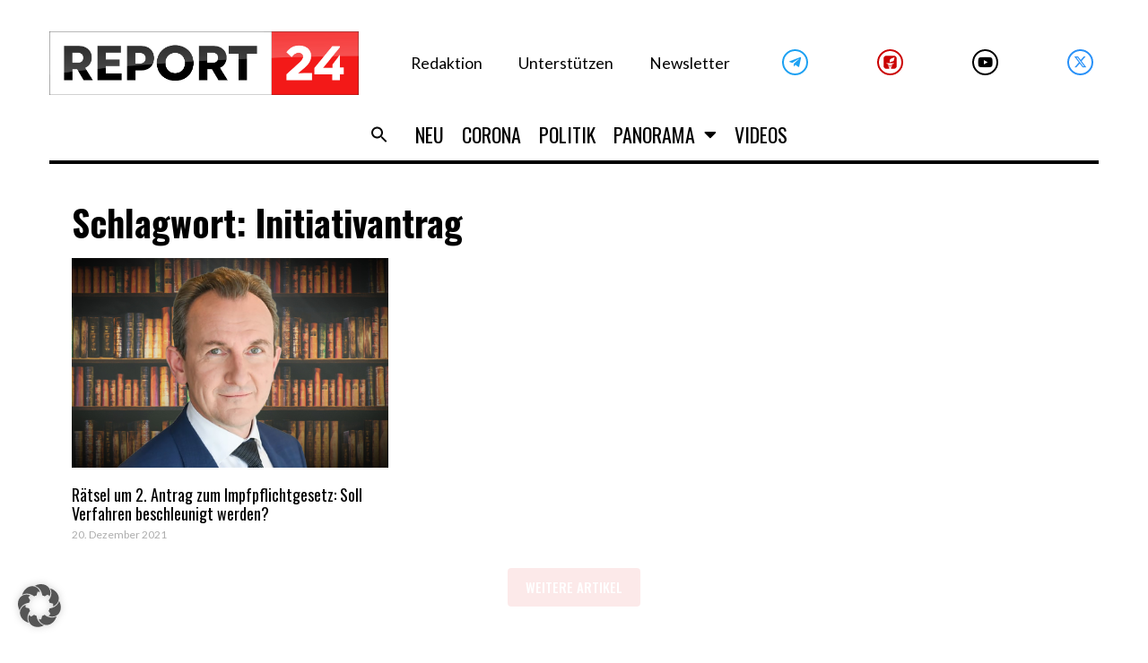

--- FILE ---
content_type: application/x-javascript; charset=utf-8
request_url: https://servicer.mgid.com/1337406/1?nocmp=1&tcfV2=1&sessionId=69794ccf-07a8c&sessionPage=1&sessionNumberWeek=1&sessionNumber=1&cpicon=1&scale_metric_1=64.00&scale_metric_2=258.06&scale_metric_3=100.00&cbuster=176955719943521008300&pvid=07fe0762-26a7-41c9-8eb6-75ad514a547d&implVersion=11&lct=1768241400&mp4=1&ap=1&gdpr_consent=CQesAAAQesAAAFDADDDECPFsAP_gAEPAAAYgI3wGoAFAAWAA0ACAAGQAQAAyABoAD0AIoATAAogBbAEAAIoAZQA0gB-gEIAIgAWYA9oC8wGMgMkAccBG8Eb4DMACgALAAaABAADIAIAAZAA0AB6AEUAJgAUQAtgCAAEUAMoAaQA_QCEAFmAPaAvMBjIDJAHHARvAAAAA.YAAAAAAAAAAA&gdpr=1&consentOrigin=cmp&wlid=c0e86a7c-63ef-451f-8b88-db122c022fa2&ogtitle=Initiativantrag%20Archive&uniqId=09a78&childs=1811112&niet=4g&nisd=false&jsp=head&evt=%5B%7B%22event%22%3A1%2C%22methods%22%3A%5B1%2C2%5D%7D%2C%7B%22event%22%3A2%2C%22methods%22%3A%5B1%2C2%5D%7D%5D&pv=5&jsv=es6&dpr=1&hashCommit=6e0721a4&tfre=5184&w=1120&h=354&tl=150&tlp=1,2,3,4&sz=270x308&szp=1,2,3,4&szl=1,2,3,4&cxurl=https%3A%2F%2Freport24.news%2Ftag%2Finitiativantrag%2F&ref=&lu=https%3A%2F%2Freport24.news%2Ftag%2Finitiativantrag%2F
body_size: 2411
content:
var _mgq=_mgq||[];
_mgq.push(["MarketGidLoadGoods1337406_09a78",[
["Brainberries","10881020","1","One Of The Greatest Two-Sport Athletes In History","","0","","","","zJhi2PkO3WMaxpZkRU-Iff4aioSDlurCgrR1UmTfuB7-EtU3yGfqzbX6kgB14Q1tJ5-V9RiSmN6raXcKPkq-duraNxAKpTgOzHFU-HdGXlLjpINa9cpaDv4UdXNmUm_B",{"i":"https://s-img.mgid.com/g/10881020/492x277/-/[base64].webp?v=1769557199-YcZ74ubJAr9OyAWOpOd__9k5iBU_9z4Nofdg8Fpz19U","l":"https://clck.mgid.com/ghits/10881020/i/57669807/0/pp/1/1?h=zJhi2PkO3WMaxpZkRU-Iff4aioSDlurCgrR1UmTfuB7-EtU3yGfqzbX6kgB14Q1tJ5-V9RiSmN6raXcKPkq-duraNxAKpTgOzHFU-HdGXlLjpINa9cpaDv4UdXNmUm_B&rid=7e5f7a90-fbd9-11f0-a5c0-d404e6f97680&tt=Direct&att=3&afrd=296&iv=11&ct=1&gdprApplies=1&consentData=[base64].YAAAAAAAAAAA&muid=q0rXEnkCVtDf&st=-300&mp4=1&h2=RGCnD2pppFaSHdacZpvmnpoHBllxjckHXwaK_zdVZw4PU8ZC2525ePxMRd-pA26jVIp0p1FuZPBFBwXYaCJq_A**","adc":[],"sdl":0,"dl":"","type":"w","media-type":"static","clicktrackers":[],"cta":"Learn more","cdt":"","eventtrackers":[{"url":"https://servicer.mgid.com/evt?t=i","method":1,"event":1},{"url":"https://servicer.mgid.com/evt?t=j","method":2,"event":1},{"url":"https://servicer.mgid.com/evt?t=i\u0026r=1","method":1,"event":2},{"url":"https://servicer.mgid.com/evt?t=j\u0026r=1","method":2,"event":2}],"catId":239,"dsa_link":"https://widgets.mgid.com/advertiser/info/?data=6ctIo0cW2j-tXMDybLmjhUVUJ58IHqU7lcQEysdAC6dEhWhdK-3DH_3ijcvIDx7kK3rWxqAjD3b2HLXL47_5deJqLeKYVdkiFnqIlrQs5ZJUAYVG0TWSUi_m8oDjX8VBxDd7HpmuVuF2ym6jCuWR4zsQXlNqKXBUAixvPtna6VNXVQ","tri":"7e5fc669-fbd9-11f0-a5c0-d404e6f97680","crid":"10881020"}],
["report24.news","1371485473","1","Schweigen, Vertuschen, Wegsehen: Kindesmissbrauch durch afghanische Täter","Systematischer Kindesmissbrauch: In Afghanistan existiert eine tief verwurzelte Tradition namens „Bacha bazi“ („Spiel mit dem Jungen“).","0","","","","zJhi2PkO3WMaxpZkRU-IfZQyFN5216KtMlVhaC93ACgx3HEc426sESfgvnIRh9N8bZ_xJKiiD8AKC5w_5brtjWGdSshT4F7Y15t-quDtTn7tS07cql1jxS7ZFDuGSwhx",{"i":"https://s-img.mgid.com/l/730724/492x277/-/aHR0cHM6Ly9yZXBvcnQyNC5uZXdzL3dwLWNvbnRlbnQvdXBsb2Fkcy8yMDI1LzEwL21pc3NicmF1Y2htaWdldS5qcGc.webp?v=1769557199-Gf_-EIzI50fsTQ5CN0aR7bxVWGQ9LVAqvey1zclUM24","l":"https://report24.news/schweigen-vertuschen-wegsehen-kindesmissbrauch-durch-afghanische-taeter/?utm_source=report24.news_internal&utm_medium=internal&utm_campaign=report24.news_internal&utm_content=1371485473&utm_term=1337406","adc":[],"sdl":0,"dl":"","type":"i","media-type":"static","clicktrackers":[],"cta":"Mehr wissen","cdt":"","eventtrackers":[{"url":"https://servicer.mgid.com/evt?t=i","method":1,"event":1},{"url":"https://servicer.mgid.com/evt?t=j","method":2,"event":1},{"url":"https://servicer.mgid.com/evt?t=i\u0026r=1","method":1,"event":2},{"url":"https://servicer.mgid.com/evt?t=j\u0026r=1","method":2,"event":2}],"tri":"7e5fc66f-fbd9-11f0-a5c0-d404e6f97680","crid":"1371485473"}],
["Herbeauty","23372706","1","She Is Just 5'1\" – And Totally Owning Hollywood!","","0","","","","zJhi2PkO3WMaxpZkRU-Ifet4pvpx8gEpSKs_UqI0vmYUE5CtOKJH_LOqhwShXAttJ5-V9RiSmN6raXcKPkq-duraNxAKpTgOzHFU-HdGXlJHTsEMv7za-D55jFNalK0l",{"i":"https://s-img.mgid.com/g/23372706/492x277/-/[base64].webp?v=1769557199-HrXVcgHm7rpfpG4HssDRSY1fKWW79lHp9ljXOQdS4Kc","l":"https://clck.mgid.com/ghits/23372706/i/57669807/0/pp/3/1?h=zJhi2PkO3WMaxpZkRU-Ifet4pvpx8gEpSKs_UqI0vmYUE5CtOKJH_LOqhwShXAttJ5-V9RiSmN6raXcKPkq-duraNxAKpTgOzHFU-HdGXlJHTsEMv7za-D55jFNalK0l&rid=7e5f7a90-fbd9-11f0-a5c0-d404e6f97680&tt=Direct&att=3&afrd=296&iv=11&ct=1&gdprApplies=1&consentData=[base64].YAAAAAAAAAAA&muid=q0rXEnkCVtDf&st=-300&mp4=1&h2=RGCnD2pppFaSHdacZpvmnpoHBllxjckHXwaK_zdVZw4PU8ZC2525ePxMRd-pA26jVIp0p1FuZPBFBwXYaCJq_A**","adc":[],"sdl":0,"dl":"","type":"w","media-type":"static","clicktrackers":[],"cta":"Learn more","cdt":"","eventtrackers":[{"url":"https://servicer.mgid.com/evt?t=i","method":1,"event":1},{"url":"https://servicer.mgid.com/evt?t=j","method":2,"event":1},{"url":"https://servicer.mgid.com/evt?t=i\u0026r=1","method":1,"event":2},{"url":"https://servicer.mgid.com/evt?t=j\u0026r=1","method":2,"event":2}],"catId":239,"dsa_link":"https://widgets.mgid.com/advertiser/info/?data=N7b6hi73nfFVowk_swuWREX_9CgtxvFnYfS_bnNsFBy2HKFnu_VhItyGrgy_EaVRelYkzl31wWVbjYkp2pAXXk4qlZxSptv9W80yc-I6a0w0ZGYeLmWGc1rGgBFcpqllIfBEdEH6GYftk02kv2YcGD9Q9ZaKuYlMLsi2KAHYa8UZsQ","tri":"7e5fc671-fbd9-11f0-a5c0-d404e6f97680","crid":"23372706"}],
["Herbeauty","14936840","1","Desire The Defined And Contoured Jawline Found On Many Celebs?","","0","","","","zJhi2PkO3WMaxpZkRU-IfZ5dvzC4a9RbyjbTI2LHqLl2DISwpPmwOvckoTNydJMWJ5-V9RiSmN6raXcKPkq-duraNxAKpTgOzHFU-HdGXlIFIBHJiz6JDVUHmSgSHcLn",{"i":"https://s-img.mgid.com/g/14936840/492x277/-/[base64].webp?v=1769557199-8D4IqAj3Mn4YkGyBh8nmejsFm90qMu1YNgp5ybQb_M8","l":"https://clck.mgid.com/ghits/14936840/i/57669807/0/pp/4/1?h=zJhi2PkO3WMaxpZkRU-IfZ5dvzC4a9RbyjbTI2LHqLl2DISwpPmwOvckoTNydJMWJ5-V9RiSmN6raXcKPkq-duraNxAKpTgOzHFU-HdGXlIFIBHJiz6JDVUHmSgSHcLn&rid=7e5f7a90-fbd9-11f0-a5c0-d404e6f97680&tt=Direct&att=3&afrd=296&iv=11&ct=1&gdprApplies=1&consentData=[base64].YAAAAAAAAAAA&muid=q0rXEnkCVtDf&st=-300&mp4=1&h2=RGCnD2pppFaSHdacZpvmnpoHBllxjckHXwaK_zdVZw4PU8ZC2525ePxMRd-pA26jVIp0p1FuZPBFBwXYaCJq_A**","adc":[],"sdl":0,"dl":"","type":"w","media-type":"static","clicktrackers":[],"cta":"Learn more","cdt":"","eventtrackers":[{"url":"https://servicer.mgid.com/evt?t=i","method":1,"event":1},{"url":"https://servicer.mgid.com/evt?t=j","method":2,"event":1},{"url":"https://servicer.mgid.com/evt?t=i\u0026r=1","method":1,"event":2},{"url":"https://servicer.mgid.com/evt?t=j\u0026r=1","method":2,"event":2}],"catId":243,"dsa_link":"https://widgets.mgid.com/advertiser/info/?data=dM2mYMIZ0A1rqEoii7s4x_zWUgdIXeCPLDlMfH1WoF6sfgGOzrXBohi_5wmhz5kZAquBAGcYA1Cw8JOLmr_1mJcfJ0ijjUWN1m9Un1EYps6Jr98Un9U6lj-adSvWemfxj6IRsKw012VASm5I28-SqTzFi5t6fp2CLEGoZvsjqtyP6Q","tri":"7e5fc673-fbd9-11f0-a5c0-d404e6f97680","crid":"14936840"}],],
{"awc":{},"dt":"desktop","ts":"","tt":"Direct","isBot":1,"h2":"RGCnD2pppFaSHdacZpvmnpoHBllxjckHXwaK_zdVZw4PU8ZC2525ePxMRd-pA26jVIp0p1FuZPBFBwXYaCJq_A**","ats":0,"rid":"7e5f7a90-fbd9-11f0-a5c0-d404e6f97680","pvid":"07fe0762-26a7-41c9-8eb6-75ad514a547d","iv":11,"brid":32,"muidn":"q0rXEnkCVtDf","dnt":0,"cv":2,"afrd":296,"consent":true,"adv_src_id":23579}]);
_mgqp();
